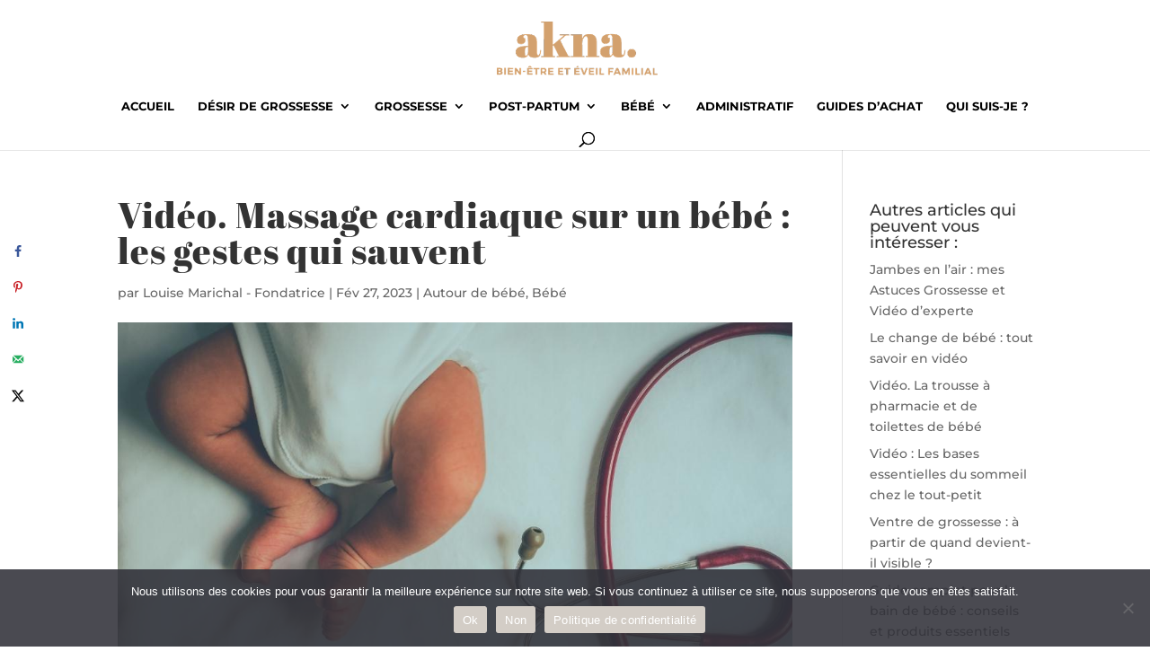

--- FILE ---
content_type: text/css; charset=utf-8
request_url: https://akna-mood.fr/wp-content/cache/min/1/wp-content/et-cache/2920/et-divi-dynamic-2920-late.css?ver=1721768691
body_size: -160
content:
@font-face{font-family:ETmodules;font-display:swap;src:url(//akna-mood.fr/wp-content/themes/Divi/core/admin/fonts/modules/social/modules.eot);src:url(//akna-mood.fr/wp-content/themes/Divi/core/admin/fonts/modules/social/modules.eot?#iefix) format("embedded-opentype"),url(//akna-mood.fr/wp-content/themes/Divi/core/admin/fonts/modules/social/modules.woff) format("woff"),url(//akna-mood.fr/wp-content/themes/Divi/core/admin/fonts/modules/social/modules.ttf) format("truetype"),url(//akna-mood.fr/wp-content/themes/Divi/core/admin/fonts/modules/social/modules.svg#ETmodules) format("svg");font-weight:400;font-style:normal}

--- FILE ---
content_type: text/css; charset=utf-8
request_url: https://akna-mood.fr/wp-content/et-cache/2920/et-divi-dynamic-2920-late.css
body_size: -199
content:
@font-face{font-family:ETmodules;font-display:block;src:url(//akna-mood.fr/wp-content/themes/Divi/core/admin/fonts/modules/social/modules.eot);src:url(//akna-mood.fr/wp-content/themes/Divi/core/admin/fonts/modules/social/modules.eot?#iefix) format("embedded-opentype"),url(//akna-mood.fr/wp-content/themes/Divi/core/admin/fonts/modules/social/modules.woff) format("woff"),url(//akna-mood.fr/wp-content/themes/Divi/core/admin/fonts/modules/social/modules.ttf) format("truetype"),url(//akna-mood.fr/wp-content/themes/Divi/core/admin/fonts/modules/social/modules.svg#ETmodules) format("svg");font-weight:400;font-style:normal}

--- FILE ---
content_type: application/javascript
request_url: https://sf16-website-login.neutral.ttwstatic.com/obj/tiktok_web_login_static/tiktok/falcon/embed/embed_lib_v1.0.12.js
body_size: 5223
content:
!function(){var t={9638:function(t){"use strict";t.exports="[data-uri]"},4635:function(t,e,n){"use strict";n.r(e),n.d(e,{EMBED_TYPE:function(){return _},LIB_CDN_PREFIX:function(){return r},LIB_CSS_ID:function(){return i},LIB_SCRIPT_ID:function(){return o},LIB_VERSION_DEFAULT:function(){return u},LIB_VERSION_PREFIX:function(){return a},SS_MOUNTING:function(){return m},SS_NEWMOUNT:function(){return h},TT_GLOBAL_CLASS:function(){return d},TT_GLOBAL_DATA:function(){return s},TT_GLOBAL_PREFIX:function(){return g},TT_GLOBAL_TAG:function(){return l},TT_MESSAGE_EVENT:function(){return f},TT_PRE_CONNECT_DOMAINS_MAP:function(){return p},TT_WEB:function(){return c}});var r="".concat("https://sf16-website-login.neutral.ttwstatic.com/obj/tiktok_web_login_static/tiktok/falcon/embed"),i="ttEmbedLibCSS",o="ttEmbedLibScript",a="embed_lib_v",u=n("5589").version,c="https://www.tiktok.com",l="blockquote",s="tiktokEmbed",d="tiktok-embed",f="message",g="__tt_embed__",m="mounting",h="newmount",_=Object.freeze({CREATOR:"creator",VIDEO:"video",TAG:"tag",MUSIC:"music",TRENDING:"trending",CURATED:"curated"}),p={TTP:["https://www.tiktok.com","https://lf16-tiktok-web.tiktokcdn-us.com","https://libraweb.tiktokw.us"],VA:["https://www.tiktok.com","https://sf16-website-login.neutral.ttwstatic.com","https://libraweb-va.tiktok.com"],SG:["https://www.tiktok.com","https://sf16-website-login.neutral.ttwstatic.com","https://libraweb-sg.tiktok.com"],GCP:["https://www.tiktok.com","https://sf16-website-login.neutral.ttwstatic.com","https://libraweb.tiktokw.eu"],EU_TTP:["https://www.tiktok.com","https://sf16-website-login.neutral.ttwstatic.com","https://libraweb.tiktokw.eu"],Default:["https://www.tiktok.com","https://lf16-tiktok-web.tiktokcdn-us.com","https://libraweb.tiktokw.us"]}},6881:function(t,e,n){"use strict";n.r(e);var r,i,o=n("6150"),a=n("3830"),u=n("2062"),c=n("8956"),l=n("8965");n("3748");var s=n("4635"),d=n("857");r=window,i=new(function(){function t(){(0,a._)(this,t)}return(0,u._)(t,[{key:"lang",get:function(){var t=(0,d.getUrlParameter)("hl")||(0,d.getUrlParameter)("lang"),e="";try{e=navigator.language||navigator.userLanguage}catch(t){e=""}return t||e}},{key:"init",value:function(){var t=this;return(0,o._)(function(){return(0,l._)(this,function(e){return r[s.TT_GLOBAL_DATA].isEventsInit=!0,t.receiveMessage=t.receiveMessage.bind(t),r.addEventListener(s.TT_MESSAGE_EVENT,t.receiveMessage),d.Log.info("\n\nWe're hiring!\nAre you ready to make a change?\nCheck out some of our available positions at https://careers.tiktok.com/"),[2]})})()}},{key:"render",value:function(t){var e=this;return(0,o._)(function(){var n,r,i,a,u,c,f,g,m,h,_,p,y;return(0,l._)(this,function(b){switch(b.label){case 0:if(!t.length)return[2];n=!0,r=!1,i=void 0;try{for(a=(0,s.TT_PRE_CONNECT_DOMAINS_MAP).SG[Symbol.iterator]();!(n=(u=a.next()).done);n=!0)c=u.value,e.addPreConnectInstruction(c)}catch(t){r=!0,i=t}finally{try{!n&&null!=a.return&&a.return()}finally{if(r)throw i}}f=(0,d.separateChildList)(t,3),g=!0,m=!1,h=void 0,b.label=1;case 1:b.trys.push([1,6,7,8]),_=f[Symbol.iterator](),b.label=2;case 2:var v;if(g=(p=_.next()).done)return[3,5];return[4,Promise.all(p.value.map((v=(0,o._)(function(t){var n,r,i,o,a,u,c,s,f,g,m,h,_,p,y,b;return(0,l._)(this,function(l){switch(l.label){case 0:return i=void 0===(r=(n=t.dataset).videoId)?null:r,a=void 0===(o=n.uniqueId)?null:o,c=void 0===(u=n.musicId)?null:u,f=void 0===(s=n.tagId)?null:s,m=void 0===(g=n.embedType)?null:g,_=void 0===(h=n.embedFrom)?null:h,y=void 0===(p=n.videoIdList)?null:p,b="v".concat((0,d.genHashID)()),t.id=b,[4,e.setDOM({domId:b,videoId:i,uniqueId:a,musicId:c,tagId:f,embedType:m,embedFrom:_,videoIdList:y})];case 1:return l.sent(),[2]}})}),function(t){return v.apply(this,arguments)})))];case 3:b.sent(),b.label=4;case 4:return g=!0,[3,2];case 5:return[3,8];case 6:return y=b.sent(),m=!0,h=y,[3,8];case 7:try{!g&&null!=_.return&&_.return()}finally{if(m)throw h}return[7];case 8:return[2]}})})()}},{key:"setDOM",value:function(t){var e=t.domId,n=t.videoId,r=t.uniqueId,i=t.musicId,a=t.tagId,u=t.embedType,c=t.embedFrom,s=t.videoIdList,d=this;return(0,o._)(function(){return(0,l._)(this,function(t){return[2,new Promise(function(t){var o=document.getElementById(e),l=document.createDocumentFragment(),f=document.createElement("iframe");f.style.width=0,f.style.height=0,f.style.display="none",f.style.visibility="hidden",f.name=d.genSignalSource(e),f.sandbox="allow-popups allow-popups-to-escape-sandbox allow-scripts allow-top-navigation allow-same-origin";var g=d.getEmbedUrl(u,r,n,i,a),m=d.getQueryStr(d.lang,c,u,s);f.src="".concat(g).concat(m),f.onload=function(){d.renderIframe(f),t(e)},l.appendChild(f),o.appendChild(l)})]})})()}},{key:"getEmbedUrl",value:function(t,e,n,r,i){var o="";return t===s.EMBED_TYPE.CREATOR&&e?o="".concat(s.TT_WEB,"/embed/@").concat(e):t===s.EMBED_TYPE.TAG&&i?o="".concat(s.TT_WEB,"/embed/tag/").concat(i):t===s.EMBED_TYPE.MUSIC&&r?o="".concat(s.TT_WEB,"/embed/music/").concat(r):t===s.EMBED_TYPE.TRENDING?o="".concat(s.TT_WEB,"/embed/trending"):t===s.EMBED_TYPE.CURATED?o="".concat(s.TT_WEB,"/embed/curated"):(t===s.EMBED_TYPE.VIDEO||null===t)&&(o="".concat(s.TT_WEB,"/embed/v2/").concat(n)),o}},{key:"getQueryStr",value:function(t,e,n,i){var o,a="";t&&(a="?lang=".concat(t));try{o=r.top.location.href}catch(t){o=r.location.href}if((o=encodeURIComponent(o))&&(a=a.length?"".concat(a,"&referrer=").concat(o):"?referrer=".concat(o)),e&&(a=a.length?"".concat(a,"&embedFrom=").concat(e):"?embedFrom=".concat(e)),n===s.EMBED_TYPE.CURATED&&""!==i){var u=new URLSearchParams;u.append("videoIds",i),a=a.length?"".concat(a,"&").concat(u.toString()):"?".concat(u.toString())}return a}},{key:"genSignalSource",value:function(t){return"".concat(s.TT_GLOBAL_PREFIX).concat(t)}},{key:"getSignalId",value:function(t){var e=new RegExp("".concat(s.TT_GLOBAL_PREFIX,"(\\w+)")),n=(0,c._)(e.exec(t)||[],2);return n[0],n[1]}},{key:"renderIframe",value:function(t){var e=t.parentNode.firstElementChild;t.parentNode.removeChild(e),t.style.width="100%",t.style.height="100%",t.style.display="block",t.style.visibility="unset"}},{key:"resizeIframeHeight",value:function(t,e){if(!t||!e)return!1;var n=document.documentElement.clientHeight;e>n?(t.style.height="".concat(e,"px"),t.style.maxHeight=""):(t.style.height="".concat(e,"px"),t.style.maxHeight="".concat(e,"px"))}},{key:"receiveMessage",value:function(){var t=arguments.length>0&&void 0!==arguments[0]?arguments[0]:{},e=t.origin,n=t.data;if((void 0===e?"":e)!==s.TT_WEB)return!1;var i={};try{i=JSON.parse(void 0===n?"{}":n)}catch(t){i={}}var o=i.signalSource,a=void 0===o?"":o,u=i.height,c=i.link;if(!(-1!==a.indexOf(s.TT_GLOBAL_PREFIX)))return!1;if(u){var l=this.getSignalId(a),d=document.querySelector("#".concat(l," > iframe"));this.resizeIframeHeight(d,u)}else if(c){var f=document.createElement("a");f.href=c;var g=0===String(c).toLowerCase().indexOf("http");f.target=function(){try{return r.self!==r.top}catch(t){return!0}}()&&g?"_blank":"_top",f.click()}}},{key:"addPreConnectInstruction",value:function(t){var e=document.createElement("link");e.rel="preconnect",e.href=t,e.crossOrigin="",document.head.appendChild(e)}}]),t}()),r[s.TT_GLOBAL_DATA]={lib:i,isEventsInit:!1},i.init()},857:function(t,e,n){"use strict";function r(){return Math.round(1e17*Math.random())}function i(){var t=arguments.length>0&&void 0!==arguments[0]?arguments[0]:[],e=arguments.length>1?arguments[1]:void 0,n=arguments.length>2?arguments[2]:void 0;return t.length&&e?t.reduce(function(){var t=arguments.length>0&&void 0!==arguments[0]?arguments[0]:[],r=arguments.length>1?arguments[1]:void 0,i=arguments.length>2&&void 0!==arguments[2]?arguments[2]:0,o=Math.floor(i/e);return!t[o]&&(t[o]=[]),n?t[o].push(r[n]):t[o].push(r),t},[]):[]}n.r(e),n.d(e,{Log:function(){return u},genHashID:function(){return r},getUrlParameter:function(){return c},separateChildList:function(){return i}});var o,a,u=(o={},a=function(t){return"[".concat("TikTok","] ").concat(t.toString())},["error","log","info"].forEach(function(t){o[t]=function(e){"info"===t?console[t]("%c".concat(a(e)),"color: #fe2c55"):console[t](a(e))}}),o);function c(t){var e=t.replace(/[\[]/,"\\[").replace(/[\]]/,"\\]"),n=new RegExp("[\\?&]".concat(e,"=([^&#]*)")).exec(location.search);return null===n?"":decodeURIComponent(n[1].replace(/\+/g," "))}},3748:function(t){},7245:function(t,e,n){"use strict";function r(t,e){(null==e||e>t.length)&&(e=t.length);for(var n=0,r=Array(e);n<e;n++)r[n]=t[n];return r}n.r(e),n.d(e,{_array_like_to_array:function(){return r}})},241:function(t,e,n){"use strict";function r(t){if(Array.isArray(t))return t}n.r(e),n.d(e,{_array_with_holes:function(){return r}})},6150:function(t,e,n){"use strict";function r(t,e,n,r,i,o,a){try{var u=t[o](a),c=u.value}catch(t){n(t);return}u.done?e(c):Promise.resolve(c).then(r,i)}function i(t){return function(){var e=this,n=arguments;return new Promise(function(i,o){var a=t.apply(e,n);function u(t){r(a,i,o,u,c,"next",t)}function c(t){r(a,i,o,u,c,"throw",t)}u(void 0)})}}n.r(e),n.d(e,{_:function(){return i}})},3830:function(t,e,n){"use strict";function r(t,e){if(!(t instanceof e))throw TypeError("Cannot call a class as a function")}n.r(e),n.d(e,{_:function(){return r}})},2062:function(t,e,n){"use strict";function r(t,e){for(var n=0;n<e.length;n++){var r=e[n];r.enumerable=r.enumerable||!1,r.configurable=!0,"value"in r&&(r.writable=!0),Object.defineProperty(t,r.key,r)}}function i(t,e,n){return e&&r(t.prototype,e),n&&r(t,n),t}n.r(e),n.d(e,{_:function(){return i}})},6287:function(t,e,n){"use strict";function r(t,e){var n,r,i=null==t?null:"undefined"!=typeof Symbol&&t[Symbol.iterator]||t["@@iterator"];if(null!=i){var o=[],a=!0,u=!1;try{for(i=i.call(t);!(a=(n=i.next()).done)&&(o.push(n.value),!e||o.length!==e);a=!0);}catch(t){u=!0,r=t}finally{try{!a&&null!=i.return&&i.return()}finally{if(u)throw r}}return o}}n.r(e),n.d(e,{_iterable_to_array_limit:function(){return r}})},9129:function(t,e,n){"use strict";function r(){throw TypeError("Invalid attempt to destructure non-iterable instance.\nIn order to be iterable, non-array objects must have a [Symbol.iterator]() method.")}n.r(e),n.d(e,{_non_iterable_rest:function(){return r}})},8956:function(t,e,n){"use strict";n.r(e),n.d(e,{_:function(){return u}});var r=n("241"),i=n("6287"),o=n("9129"),a=n("7501");function u(t,e){return(0,r._array_with_holes)(t)||(0,i._iterable_to_array_limit)(t,e)||(0,a._unsupported_iterable_to_array)(t,e)||(0,o._non_iterable_rest)()}},8965:function(t,e,n){"use strict";n.r(e),n.d(e,{_:function(){return r.__generator}});var r=n("9508")},7501:function(t,e,n){"use strict";n.r(e),n.d(e,{_unsupported_iterable_to_array:function(){return i}});var r=n("7245");function i(t,e){if(t){if("string"==typeof t)return(0,r._array_like_to_array)(t,e);var n=Object.prototype.toString.call(t).slice(8,-1);if("Object"===n&&t.constructor&&(n=t.constructor.name),"Map"===n||"Set"===n)return Array.from(n);if("Arguments"===n||/^(?:Ui|I)nt(?:8|16|32)(?:Clamped)?Array$/.test(n))return(0,r._array_like_to_array)(t,e)}}},9508:function(t,e,n){"use strict";n.r(e),n.d(e,{__generator:function(){return r}});function r(t,e){var n,r,i,o,a={label:0,sent:function(){if(1&i[0])throw i[1];return i[1]},trys:[],ops:[]};return o={next:u(0),throw:u(1),return:u(2)},"function"==typeof Symbol&&(o[Symbol.iterator]=function(){return this}),o;function u(u){return function(c){return function(u){if(n)throw TypeError("Generator is already executing.");for(;o&&(o=0,u[0]&&(a=0)),a;)try{if(n=1,r&&(i=2&u[0]?r.return:u[0]?r.throw||((i=r.return)&&i.call(r),0):r.next)&&!(i=i.call(r,u[1])).done)return i;switch(r=0,i&&(u=[2&u[0],i.value]),u[0]){case 0:case 1:i=u;break;case 4:return a.label++,{value:u[1],done:!1};case 5:a.label++,r=u[1],u=[0];continue;case 7:u=a.ops.pop(),a.trys.pop();continue;default:if(!(i=(i=a.trys).length>0&&i[i.length-1])&&(6===u[0]||2===u[0])){a=0;continue}if(3===u[0]&&(!i||u[1]>i[0]&&u[1]<i[3])){a.label=u[1];break}if(6===u[0]&&a.label<i[1]){a.label=i[1],i=u;break}if(i&&a.label<i[2]){a.label=i[2],a.ops.push(u);break}i[2]&&a.ops.pop(),a.trys.pop();continue}u=e.call(t,a)}catch(t){u=[6,t],r=0}finally{n=i=0}if(5&u[0])throw u[1];return{value:u[0]?u[1]:void 0,done:!0}}([u,c])}}}"function"==typeof SuppressedError&&SuppressedError},5589:function(t){"use strict";t.exports=JSON.parse('{"name":"tiktok_embed_v2","private":true,"version":"1.0.12","description":"TikTok Embed SDK","main":"index.js","scripts":{"test":"jest --forceExit","dev":"rsbuild dev --open","preview":"rsbuild preview","build":"rsbuild build","build:gcp":"NODE_REGION=GCP rsbuild build","build:dev":"rsbuild build -a","commit":"rsbuild push","feature":"rsbuild feature","mr":"rsbuild release -m","lint":"rsbuild-lint ./src --fix"},"keywords":["tiktok","embed"],"author":"yangminghui.jasmine, chloe.chao","license":"ISC","devDependencies":{"@rsbuild/core":"^0.3.5","@testing-library/dom":"^8.17.1","@testing-library/jest-dom":"^5.16.5","jest":"^28.1.3","jsdom":"^20.0.0"},"dependencies":{"core-js":"^2.5.7","promise":"^8.3.0","regenerator-runtime":"^0.14.1"},"husky":{"hooks":{"commit-msg":"commitlint .commitlintrc.js -E HUSKY_GIT_PARAMS","pre-commit":"lint-staged"}},"lint-staged":{"*":["eden lint format","git add"]}}')}},e={};function n(r){var i=e[r];if(void 0!==i)return i.exports;var o=e[r]={exports:{}};return t[r](o,o.exports,n),o.exports}n.d=function(t,e){for(var r in e)n.o(e,r)&&!n.o(t,r)&&Object.defineProperty(t,r,{enumerable:!0,get:e[r]})},n.r=function(t){"undefined"!=typeof Symbol&&Symbol.toStringTag&&Object.defineProperty(t,Symbol.toStringTag,{value:"Module"}),Object.defineProperty(t,"__esModule",{value:!0})},n.o=function(t,e){return Object.prototype.hasOwnProperty.call(t,e)},n("6881")}();